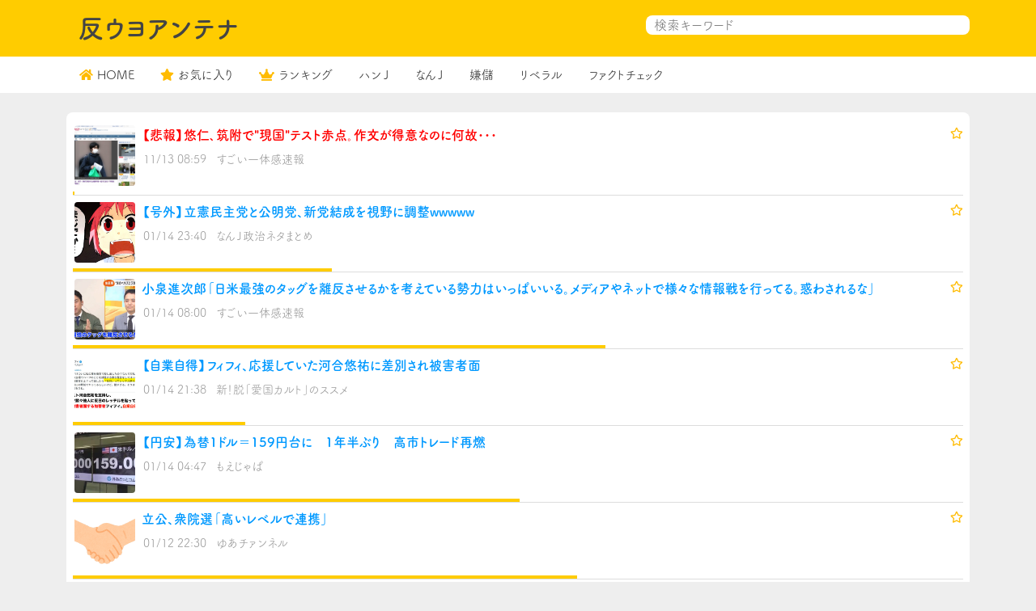

--- FILE ---
content_type: text/html; charset=UTF-8
request_url: https://anti-uyo.com/2022/11/13/%E3%80%90%E6%82%B2%E5%A0%B1%E3%80%91%E6%82%A0%E4%BB%81%EF%BD%A4%E7%AD%91%E9%99%84%E3%81%A7%E7%8F%BE%E5%9B%BD%E3%83%86%E3%82%B9%E3%83%88%E8%B5%A4%E7%82%B9%EF%BD%A1%E4%BD%9C%E6%96%87/
body_size: 10441
content:
<!DOCTYPE html>
<html lang="ja">
<head>
<meta charset="utf-8">
<meta name="viewport" content="width=device-width, initial-scale=1, shrink-to-fit=no">
<meta name="referrer" content="unsafe-url">
<script src="https://ajax.googleapis.com/ajax/libs/jquery/3.6.0/jquery.min.js"></script>
<script>
(function(d) {
var config = {
kitId: 'vbn2bpl',
scriptTimeout: 3000,
async: true
},
h=d.documentElement,t=setTimeout(function(){h.className=h.className.replace(/\bwf-loading\b/g,"")+" wf-inactive";},config.scriptTimeout),tk=d.createElement("script"),f=false,s=d.getElementsByTagName("script")[0],a;h.className+=" wf-loading";tk.src='https://use.typekit.net/'+config.kitId+'.js';tk.async=true;tk.onload=tk.onreadystatechange=function(){a=this.readyState;if(f||a&&a!="complete"&&a!="loaded")return;f=true;clearTimeout(t);try{Typekit.load(config)}catch(e){}};s.parentNode.insertBefore(tk,s)
})(document);
</script>
<link rel="stylesheet" href="https://use.fontawesome.com/releases/v5.7.2/css/all.css" crossorigin="anonymous">
<link href="https://cdn.jsdelivr.net/npm/bootstrap@5.1.0/dist/css/bootstrap.min.css" rel="stylesheet" crossorigin="anonymous">
<!-- <link rel="stylesheet" href="https://anti-uyo.com/wp-content/themes/wp_antenna_post/style.css?ver=20260114201541" type="text/css"> -->
<link rel="stylesheet" type="text/css" href="//anti-uyo.com/wp-content/cache/wpfc-minified/ld63eie1/8e4jn.css" media="all"/>
<link rel="alternate" type="application/rss+xml" title="反ウヨアンテナ Feed" href="https://anti-uyo.com/feed/">
<meta name="twitter:card" content="summary_large_image">
<meta name="twitter:site" content="@@antiuyo">
<meta name="twitter:title" content="【悲報】悠仁､筑附で&quot;現国&quot;テスト赤点｡作文が得意なのに何故･･･">
<meta name="twitter:description" content="「アンチネット右翼」に特化したアンテナサイト">
<meta name="twitter:image" content="https://blog-imgs-160.fc2.com/s/u/g/sugosoku/his20221113-01s.jpg">
<title>【悲報】悠仁､筑附で&quot;現国&quot;テスト赤点｡作文が得意なのに何故･･･ &#8211; 反ウヨアンテナ</title>
<meta name='robots' content='max-image-preview:large' />
<link rel='dns-prefetch' href='//www.googletagmanager.com' />
<link rel="alternate" type="application/rss+xml" title="反ウヨアンテナ &raquo; 【悲報】悠仁､筑附で&quot;現国&quot;テスト赤点｡作文が得意なのに何故･･･ のコメントのフィード" href="https://anti-uyo.com/2022/11/13/%e3%80%90%e6%82%b2%e5%a0%b1%e3%80%91%e6%82%a0%e4%bb%81%ef%bd%a4%e7%ad%91%e9%99%84%e3%81%a7%e7%8f%be%e5%9b%bd%e3%83%86%e3%82%b9%e3%83%88%e8%b5%a4%e7%82%b9%ef%bd%a1%e4%bd%9c%e6%96%87/feed/" />
<link rel="alternate" title="oEmbed (JSON)" type="application/json+oembed" href="https://anti-uyo.com/wp-json/oembed/1.0/embed?url=https%3A%2F%2Fanti-uyo.com%2F2022%2F11%2F13%2F%25e3%2580%2590%25e6%2582%25b2%25e5%25a0%25b1%25e3%2580%2591%25e6%2582%25a0%25e4%25bb%2581%25ef%25bd%25a4%25e7%25ad%2591%25e9%2599%2584%25e3%2581%25a7%25e7%258f%25be%25e5%259b%25bd%25e3%2583%2586%25e3%2582%25b9%25e3%2583%2588%25e8%25b5%25a4%25e7%2582%25b9%25ef%25bd%25a1%25e4%25bd%259c%25e6%2596%2587%2F" />
<link rel="alternate" title="oEmbed (XML)" type="text/xml+oembed" href="https://anti-uyo.com/wp-json/oembed/1.0/embed?url=https%3A%2F%2Fanti-uyo.com%2F2022%2F11%2F13%2F%25e3%2580%2590%25e6%2582%25b2%25e5%25a0%25b1%25e3%2580%2591%25e6%2582%25a0%25e4%25bb%2581%25ef%25bd%25a4%25e7%25ad%2591%25e9%2599%2584%25e3%2581%25a7%25e7%258f%25be%25e5%259b%25bd%25e3%2583%2586%25e3%2582%25b9%25e3%2583%2588%25e8%25b5%25a4%25e7%2582%25b9%25ef%25bd%25a1%25e4%25bd%259c%25e6%2596%2587%2F&#038;format=xml" />
<style id='wp-img-auto-sizes-contain-inline-css' type='text/css'>
img:is([sizes=auto i],[sizes^="auto," i]){contain-intrinsic-size:3000px 1500px}
/*# sourceURL=wp-img-auto-sizes-contain-inline-css */
</style>
<style id='wp-emoji-styles-inline-css' type='text/css'>
img.wp-smiley, img.emoji {
display: inline !important;
border: none !important;
box-shadow: none !important;
height: 1em !important;
width: 1em !important;
margin: 0 0.07em !important;
vertical-align: -0.1em !important;
background: none !important;
padding: 0 !important;
}
/*# sourceURL=wp-emoji-styles-inline-css */
</style>
<style id='wp-block-library-inline-css' type='text/css'>
:root{--wp-block-synced-color:#7a00df;--wp-block-synced-color--rgb:122,0,223;--wp-bound-block-color:var(--wp-block-synced-color);--wp-editor-canvas-background:#ddd;--wp-admin-theme-color:#007cba;--wp-admin-theme-color--rgb:0,124,186;--wp-admin-theme-color-darker-10:#006ba1;--wp-admin-theme-color-darker-10--rgb:0,107,160.5;--wp-admin-theme-color-darker-20:#005a87;--wp-admin-theme-color-darker-20--rgb:0,90,135;--wp-admin-border-width-focus:2px}@media (min-resolution:192dpi){:root{--wp-admin-border-width-focus:1.5px}}.wp-element-button{cursor:pointer}:root .has-very-light-gray-background-color{background-color:#eee}:root .has-very-dark-gray-background-color{background-color:#313131}:root .has-very-light-gray-color{color:#eee}:root .has-very-dark-gray-color{color:#313131}:root .has-vivid-green-cyan-to-vivid-cyan-blue-gradient-background{background:linear-gradient(135deg,#00d084,#0693e3)}:root .has-purple-crush-gradient-background{background:linear-gradient(135deg,#34e2e4,#4721fb 50%,#ab1dfe)}:root .has-hazy-dawn-gradient-background{background:linear-gradient(135deg,#faaca8,#dad0ec)}:root .has-subdued-olive-gradient-background{background:linear-gradient(135deg,#fafae1,#67a671)}:root .has-atomic-cream-gradient-background{background:linear-gradient(135deg,#fdd79a,#004a59)}:root .has-nightshade-gradient-background{background:linear-gradient(135deg,#330968,#31cdcf)}:root .has-midnight-gradient-background{background:linear-gradient(135deg,#020381,#2874fc)}:root{--wp--preset--font-size--normal:16px;--wp--preset--font-size--huge:42px}.has-regular-font-size{font-size:1em}.has-larger-font-size{font-size:2.625em}.has-normal-font-size{font-size:var(--wp--preset--font-size--normal)}.has-huge-font-size{font-size:var(--wp--preset--font-size--huge)}.has-text-align-center{text-align:center}.has-text-align-left{text-align:left}.has-text-align-right{text-align:right}.has-fit-text{white-space:nowrap!important}#end-resizable-editor-section{display:none}.aligncenter{clear:both}.items-justified-left{justify-content:flex-start}.items-justified-center{justify-content:center}.items-justified-right{justify-content:flex-end}.items-justified-space-between{justify-content:space-between}.screen-reader-text{border:0;clip-path:inset(50%);height:1px;margin:-1px;overflow:hidden;padding:0;position:absolute;width:1px;word-wrap:normal!important}.screen-reader-text:focus{background-color:#ddd;clip-path:none;color:#444;display:block;font-size:1em;height:auto;left:5px;line-height:normal;padding:15px 23px 14px;text-decoration:none;top:5px;width:auto;z-index:100000}html :where(.has-border-color){border-style:solid}html :where([style*=border-top-color]){border-top-style:solid}html :where([style*=border-right-color]){border-right-style:solid}html :where([style*=border-bottom-color]){border-bottom-style:solid}html :where([style*=border-left-color]){border-left-style:solid}html :where([style*=border-width]){border-style:solid}html :where([style*=border-top-width]){border-top-style:solid}html :where([style*=border-right-width]){border-right-style:solid}html :where([style*=border-bottom-width]){border-bottom-style:solid}html :where([style*=border-left-width]){border-left-style:solid}html :where(img[class*=wp-image-]){height:auto;max-width:100%}:where(figure){margin:0 0 1em}html :where(.is-position-sticky){--wp-admin--admin-bar--position-offset:var(--wp-admin--admin-bar--height,0px)}@media screen and (max-width:600px){html :where(.is-position-sticky){--wp-admin--admin-bar--position-offset:0px}}
/*# sourceURL=wp-block-library-inline-css */
</style><style id='global-styles-inline-css' type='text/css'>
:root{--wp--preset--aspect-ratio--square: 1;--wp--preset--aspect-ratio--4-3: 4/3;--wp--preset--aspect-ratio--3-4: 3/4;--wp--preset--aspect-ratio--3-2: 3/2;--wp--preset--aspect-ratio--2-3: 2/3;--wp--preset--aspect-ratio--16-9: 16/9;--wp--preset--aspect-ratio--9-16: 9/16;--wp--preset--color--black: #000000;--wp--preset--color--cyan-bluish-gray: #abb8c3;--wp--preset--color--white: #ffffff;--wp--preset--color--pale-pink: #f78da7;--wp--preset--color--vivid-red: #cf2e2e;--wp--preset--color--luminous-vivid-orange: #ff6900;--wp--preset--color--luminous-vivid-amber: #fcb900;--wp--preset--color--light-green-cyan: #7bdcb5;--wp--preset--color--vivid-green-cyan: #00d084;--wp--preset--color--pale-cyan-blue: #8ed1fc;--wp--preset--color--vivid-cyan-blue: #0693e3;--wp--preset--color--vivid-purple: #9b51e0;--wp--preset--gradient--vivid-cyan-blue-to-vivid-purple: linear-gradient(135deg,rgb(6,147,227) 0%,rgb(155,81,224) 100%);--wp--preset--gradient--light-green-cyan-to-vivid-green-cyan: linear-gradient(135deg,rgb(122,220,180) 0%,rgb(0,208,130) 100%);--wp--preset--gradient--luminous-vivid-amber-to-luminous-vivid-orange: linear-gradient(135deg,rgb(252,185,0) 0%,rgb(255,105,0) 100%);--wp--preset--gradient--luminous-vivid-orange-to-vivid-red: linear-gradient(135deg,rgb(255,105,0) 0%,rgb(207,46,46) 100%);--wp--preset--gradient--very-light-gray-to-cyan-bluish-gray: linear-gradient(135deg,rgb(238,238,238) 0%,rgb(169,184,195) 100%);--wp--preset--gradient--cool-to-warm-spectrum: linear-gradient(135deg,rgb(74,234,220) 0%,rgb(151,120,209) 20%,rgb(207,42,186) 40%,rgb(238,44,130) 60%,rgb(251,105,98) 80%,rgb(254,248,76) 100%);--wp--preset--gradient--blush-light-purple: linear-gradient(135deg,rgb(255,206,236) 0%,rgb(152,150,240) 100%);--wp--preset--gradient--blush-bordeaux: linear-gradient(135deg,rgb(254,205,165) 0%,rgb(254,45,45) 50%,rgb(107,0,62) 100%);--wp--preset--gradient--luminous-dusk: linear-gradient(135deg,rgb(255,203,112) 0%,rgb(199,81,192) 50%,rgb(65,88,208) 100%);--wp--preset--gradient--pale-ocean: linear-gradient(135deg,rgb(255,245,203) 0%,rgb(182,227,212) 50%,rgb(51,167,181) 100%);--wp--preset--gradient--electric-grass: linear-gradient(135deg,rgb(202,248,128) 0%,rgb(113,206,126) 100%);--wp--preset--gradient--midnight: linear-gradient(135deg,rgb(2,3,129) 0%,rgb(40,116,252) 100%);--wp--preset--font-size--small: 13px;--wp--preset--font-size--medium: 20px;--wp--preset--font-size--large: 36px;--wp--preset--font-size--x-large: 42px;--wp--preset--spacing--20: 0.44rem;--wp--preset--spacing--30: 0.67rem;--wp--preset--spacing--40: 1rem;--wp--preset--spacing--50: 1.5rem;--wp--preset--spacing--60: 2.25rem;--wp--preset--spacing--70: 3.38rem;--wp--preset--spacing--80: 5.06rem;--wp--preset--shadow--natural: 6px 6px 9px rgba(0, 0, 0, 0.2);--wp--preset--shadow--deep: 12px 12px 50px rgba(0, 0, 0, 0.4);--wp--preset--shadow--sharp: 6px 6px 0px rgba(0, 0, 0, 0.2);--wp--preset--shadow--outlined: 6px 6px 0px -3px rgb(255, 255, 255), 6px 6px rgb(0, 0, 0);--wp--preset--shadow--crisp: 6px 6px 0px rgb(0, 0, 0);}:where(.is-layout-flex){gap: 0.5em;}:where(.is-layout-grid){gap: 0.5em;}body .is-layout-flex{display: flex;}.is-layout-flex{flex-wrap: wrap;align-items: center;}.is-layout-flex > :is(*, div){margin: 0;}body .is-layout-grid{display: grid;}.is-layout-grid > :is(*, div){margin: 0;}:where(.wp-block-columns.is-layout-flex){gap: 2em;}:where(.wp-block-columns.is-layout-grid){gap: 2em;}:where(.wp-block-post-template.is-layout-flex){gap: 1.25em;}:where(.wp-block-post-template.is-layout-grid){gap: 1.25em;}.has-black-color{color: var(--wp--preset--color--black) !important;}.has-cyan-bluish-gray-color{color: var(--wp--preset--color--cyan-bluish-gray) !important;}.has-white-color{color: var(--wp--preset--color--white) !important;}.has-pale-pink-color{color: var(--wp--preset--color--pale-pink) !important;}.has-vivid-red-color{color: var(--wp--preset--color--vivid-red) !important;}.has-luminous-vivid-orange-color{color: var(--wp--preset--color--luminous-vivid-orange) !important;}.has-luminous-vivid-amber-color{color: var(--wp--preset--color--luminous-vivid-amber) !important;}.has-light-green-cyan-color{color: var(--wp--preset--color--light-green-cyan) !important;}.has-vivid-green-cyan-color{color: var(--wp--preset--color--vivid-green-cyan) !important;}.has-pale-cyan-blue-color{color: var(--wp--preset--color--pale-cyan-blue) !important;}.has-vivid-cyan-blue-color{color: var(--wp--preset--color--vivid-cyan-blue) !important;}.has-vivid-purple-color{color: var(--wp--preset--color--vivid-purple) !important;}.has-black-background-color{background-color: var(--wp--preset--color--black) !important;}.has-cyan-bluish-gray-background-color{background-color: var(--wp--preset--color--cyan-bluish-gray) !important;}.has-white-background-color{background-color: var(--wp--preset--color--white) !important;}.has-pale-pink-background-color{background-color: var(--wp--preset--color--pale-pink) !important;}.has-vivid-red-background-color{background-color: var(--wp--preset--color--vivid-red) !important;}.has-luminous-vivid-orange-background-color{background-color: var(--wp--preset--color--luminous-vivid-orange) !important;}.has-luminous-vivid-amber-background-color{background-color: var(--wp--preset--color--luminous-vivid-amber) !important;}.has-light-green-cyan-background-color{background-color: var(--wp--preset--color--light-green-cyan) !important;}.has-vivid-green-cyan-background-color{background-color: var(--wp--preset--color--vivid-green-cyan) !important;}.has-pale-cyan-blue-background-color{background-color: var(--wp--preset--color--pale-cyan-blue) !important;}.has-vivid-cyan-blue-background-color{background-color: var(--wp--preset--color--vivid-cyan-blue) !important;}.has-vivid-purple-background-color{background-color: var(--wp--preset--color--vivid-purple) !important;}.has-black-border-color{border-color: var(--wp--preset--color--black) !important;}.has-cyan-bluish-gray-border-color{border-color: var(--wp--preset--color--cyan-bluish-gray) !important;}.has-white-border-color{border-color: var(--wp--preset--color--white) !important;}.has-pale-pink-border-color{border-color: var(--wp--preset--color--pale-pink) !important;}.has-vivid-red-border-color{border-color: var(--wp--preset--color--vivid-red) !important;}.has-luminous-vivid-orange-border-color{border-color: var(--wp--preset--color--luminous-vivid-orange) !important;}.has-luminous-vivid-amber-border-color{border-color: var(--wp--preset--color--luminous-vivid-amber) !important;}.has-light-green-cyan-border-color{border-color: var(--wp--preset--color--light-green-cyan) !important;}.has-vivid-green-cyan-border-color{border-color: var(--wp--preset--color--vivid-green-cyan) !important;}.has-pale-cyan-blue-border-color{border-color: var(--wp--preset--color--pale-cyan-blue) !important;}.has-vivid-cyan-blue-border-color{border-color: var(--wp--preset--color--vivid-cyan-blue) !important;}.has-vivid-purple-border-color{border-color: var(--wp--preset--color--vivid-purple) !important;}.has-vivid-cyan-blue-to-vivid-purple-gradient-background{background: var(--wp--preset--gradient--vivid-cyan-blue-to-vivid-purple) !important;}.has-light-green-cyan-to-vivid-green-cyan-gradient-background{background: var(--wp--preset--gradient--light-green-cyan-to-vivid-green-cyan) !important;}.has-luminous-vivid-amber-to-luminous-vivid-orange-gradient-background{background: var(--wp--preset--gradient--luminous-vivid-amber-to-luminous-vivid-orange) !important;}.has-luminous-vivid-orange-to-vivid-red-gradient-background{background: var(--wp--preset--gradient--luminous-vivid-orange-to-vivid-red) !important;}.has-very-light-gray-to-cyan-bluish-gray-gradient-background{background: var(--wp--preset--gradient--very-light-gray-to-cyan-bluish-gray) !important;}.has-cool-to-warm-spectrum-gradient-background{background: var(--wp--preset--gradient--cool-to-warm-spectrum) !important;}.has-blush-light-purple-gradient-background{background: var(--wp--preset--gradient--blush-light-purple) !important;}.has-blush-bordeaux-gradient-background{background: var(--wp--preset--gradient--blush-bordeaux) !important;}.has-luminous-dusk-gradient-background{background: var(--wp--preset--gradient--luminous-dusk) !important;}.has-pale-ocean-gradient-background{background: var(--wp--preset--gradient--pale-ocean) !important;}.has-electric-grass-gradient-background{background: var(--wp--preset--gradient--electric-grass) !important;}.has-midnight-gradient-background{background: var(--wp--preset--gradient--midnight) !important;}.has-small-font-size{font-size: var(--wp--preset--font-size--small) !important;}.has-medium-font-size{font-size: var(--wp--preset--font-size--medium) !important;}.has-large-font-size{font-size: var(--wp--preset--font-size--large) !important;}.has-x-large-font-size{font-size: var(--wp--preset--font-size--x-large) !important;}
/*# sourceURL=global-styles-inline-css */
</style>
<style id='classic-theme-styles-inline-css' type='text/css'>
/*! This file is auto-generated */
.wp-block-button__link{color:#fff;background-color:#32373c;border-radius:9999px;box-shadow:none;text-decoration:none;padding:calc(.667em + 2px) calc(1.333em + 2px);font-size:1.125em}.wp-block-file__button{background:#32373c;color:#fff;text-decoration:none}
/*# sourceURL=/wp-includes/css/classic-themes.min.css */
</style>
<!-- <link rel='stylesheet' id='chld_thm_cfg_child-css' href='https://anti-uyo.com/wp-content/themes/wp_antenna_post-child/style.css?ver=6.9' type='text/css' media='all' /> -->
<link rel="stylesheet" type="text/css" href="//anti-uyo.com/wp-content/cache/wpfc-minified/qhygevu0/8e4jn.css" media="all"/>
<!-- Site Kit によって追加された Google タグ（gtag.js）スニペット -->
<!-- Google アナリティクス スニペット (Site Kit が追加) -->
<script type="text/javascript" src="https://www.googletagmanager.com/gtag/js?id=GT-NC8BL3B" id="google_gtagjs-js" async></script>
<script type="text/javascript" id="google_gtagjs-js-after">
/* <![CDATA[ */
window.dataLayer = window.dataLayer || [];function gtag(){dataLayer.push(arguments);}
gtag("set","linker",{"domains":["anti-uyo.com"]});
gtag("js", new Date());
gtag("set", "developer_id.dZTNiMT", true);
gtag("config", "GT-NC8BL3B");
//# sourceURL=google_gtagjs-js-after
/* ]]> */
</script>
<link rel="https://api.w.org/" href="https://anti-uyo.com/wp-json/" /><link rel="alternate" title="JSON" type="application/json" href="https://anti-uyo.com/wp-json/wp/v2/posts/1008" /><link rel="EditURI" type="application/rsd+xml" title="RSD" href="https://anti-uyo.com/xmlrpc.php?rsd" />
<meta name="generator" content="WordPress 6.9" />
<link rel="canonical" href="https://anti-uyo.com/2022/11/13/%e3%80%90%e6%82%b2%e5%a0%b1%e3%80%91%e6%82%a0%e4%bb%81%ef%bd%a4%e7%ad%91%e9%99%84%e3%81%a7%e7%8f%be%e5%9b%bd%e3%83%86%e3%82%b9%e3%83%88%e8%b5%a4%e7%82%b9%ef%bd%a1%e4%bd%9c%e6%96%87/" />
<link rel='shortlink' href='https://anti-uyo.com/?p=1008' />
<meta name="generator" content="Site Kit by Google 1.170.0" /><link rel="icon" href="https://anti-uyo.com/wp-content/uploads/2024/01/cropped-87825936fb24f5629fb8419cb5eb9f78-32x32.png" sizes="32x32" />
<link rel="icon" href="https://anti-uyo.com/wp-content/uploads/2024/01/cropped-87825936fb24f5629fb8419cb5eb9f78-192x192.png" sizes="192x192" />
<link rel="apple-touch-icon" href="https://anti-uyo.com/wp-content/uploads/2024/01/cropped-87825936fb24f5629fb8419cb5eb9f78-180x180.png" />
<meta name="msapplication-TileImage" content="https://anti-uyo.com/wp-content/uploads/2024/01/cropped-87825936fb24f5629fb8419cb5eb9f78-270x270.png" />
<style>
body{
background-color: #eeeeee;
color:#333333;
}
body a{
color:#0099ff;
}
.border-bottom{
background-color: #ffcc00;
}
.h1_title{
color: #444444;
}
.footer{
background-color: #ffffff;
color:#333333;
}
</style>
</head>
<body>
<header class="py-3 border-bottom">
<div class="container-lg d-flex flex-wrap justify-content-center">
<a href="https://anti-uyo.com/" class="d-flex align-items-center mb-lg-0 me-lg-auto text-dark text-decoration-none">
<h1 class="fs-4 h1_title">反ウヨアンテナ</h1>
</a>
<div class="search_form sp_hidden">
<form action="" method="get">
<input name="s" type="text" placeholder="検索キーワード">
<div class="search_button"><button type="submit"><i class="fas fa-search"></i></button></div>
</form>
</div>
</div>
</header>
<nav class="mb-4 sticky-top h_menu">
<div class="container-lg nav-scroller">
<ul class="nav me-auto header_menu_left">
<li class="nav-item"><a class="nav-link link-dark px-3" href="https://anti-uyo.com/"><i class="fas fa-home"></i>HOME</a></li>
<li class="nav-item"><a class="nav-link link-dark px-3" href="https://anti-uyo.com/?mylist"><i class="fas fa-star"></i>お気に入り</a></li>
<li class="nav-item"><a class="nav-link link-dark px-3" href="https://anti-uyo.com/?ranking"><i class="fas fa-crown"></i>ランキング</a></li>
<li class="nav-item"><a class="nav-link link-dark px-3" href="https://anti-uyo.com/category/han-j/">ハンＪ</a></li><li class="nav-item"><a class="nav-link link-dark px-3" href="https://anti-uyo.com/category/nan-j/">なんＪ</a></li><li class="nav-item"><a class="nav-link link-dark px-3" href="https://anti-uyo.com/category/kenmo/">嫌儲</a></li><li class="nav-item"><a class="nav-link link-dark px-3" href="https://anti-uyo.com/category/liberal/">リベラル</a></li><li class="nav-item"><a class="nav-link link-dark px-3" href="https://anti-uyo.com/category/fact_check/">ファクトチェック</a></li>		</ul>
</div>
</nav>
<div class="container-lg main-col">
<div class="row">
<div class="col-12">
<div class="card">
<div id="post_list_contents" class="list_content_area">    <div class="text-muted list_item_content single_post_item">
<div class="d-flex">
<img class="bd-placeholder-img flex-shrink-0 me-2 rounded" style="width:75px;height:75px;object-fit: cover;" src="https://blog-imgs-160.fc2.com/s/u/g/sugosoku/his20221113-01s.jpg">
<div class="mb-0 small w-100">
<div class="d-flex justify-content-between">
<strong class="text-gray-dark"><a href="http://sugosoku.blog102.fc2.com/blog-entry-4514.html" target="_blank" class="item_link" data-id="1008"><span style="color:#f00;font-weight: bold;">【悲報】悠仁､筑附で&quot;現国&quot;テスト赤点｡作文が得意なのに何故･･･</span></a></strong>
<div><i class="far fa-star dist mark-1008" data-id="1008"></i></div>            </div>
<span class="d-block">
<span style="padding:0 8px 0 2px;color:#999;">
11/13 08:59</span>
<a class="post_item_blogname" href="https://anti-uyo.com/?blog=17">すごい一体感速報</a>
</span>
</div>
</div>
<div class="post_click_bar" style="width:0.22222222222222%;"></div>
</div>
<div class="text-muted list_item_content">
<div class="d-flex">
<img class="bd-placeholder-img flex-shrink-0 me-2 rounded" style="width:75px;height:75px;object-fit: cover;" src="https://livedoor.blogimg.jp/maaikkana/imgs/6/3/63f7e8e2.png">
<div class="mb-0 small w-100">
<div class="d-flex justify-content-between">
<strong class="text-gray-dark"><a href="https://j-seiji.blog.jp/archives/29276002.html" target="_blank" class="item_link" data-id="10052"><span >【号外】立憲民主党と公明党、新党結成を視野に調整wwwww</span></a></strong>
<div><i class="far fa-star dist mark-10052" data-id="10052"></i></div>            </div>
<span class="d-block">
<span style="padding:0 8px 0 2px;color:#999;">
01/14 23:40</span>
<a class="post_item_blogname" href="https://anti-uyo.com/?blog=3">なんＪ政治ネタまとめ</a>
</span>
</div>
</div>
<div class="post_click_bar" style="width:29.111111111111%;"></div>
</div>
<div class="text-muted list_item_content">
<div class="d-flex">
<img class="bd-placeholder-img flex-shrink-0 me-2 rounded" style="width:75px;height:75px;object-fit: cover;" src="https://blog-imgs-170.fc2.com/s/u/g/sugosoku/kobe20260114-01s.jpg">
<div class="mb-0 small w-100">
<div class="d-flex justify-content-between">
<strong class="text-gray-dark"><a href="https://sugosoku.blog.fc2.com/blog-entry-5729.html" target="_blank" class="item_link" data-id="10046"><span >小泉進次郎「日米最強のタッグを離反させるかを考えている勢力はいっぱいいる。メディアやネットで様々な情報戦を行ってる。惑わされるな」</span></a></strong>
<div><i class="far fa-star dist mark-10046" data-id="10046"></i></div>            </div>
<span class="d-block">
<span style="padding:0 8px 0 2px;color:#999;">
01/14 08:00</span>
<a class="post_item_blogname" href="https://anti-uyo.com/?blog=17">すごい一体感速報</a>
</span>
</div>
</div>
<div class="post_click_bar" style="width:59.777777777778%;"></div>
</div>
<div class="text-muted list_item_content">
<div class="d-flex">
<img class="bd-placeholder-img flex-shrink-0 me-2 rounded" style="width:75px;height:75px;object-fit: cover;" src="https://livedoor.blogimg.jp/neotridagger-4gc6as0t/imgs/8/7/8763973f-s.jpg">
<div class="mb-0 small w-100">
<div class="d-flex justify-content-between">
<strong class="text-gray-dark"><a href="https://stopaikokucult.blog.jp/archives/11380159.html" target="_blank" class="item_link" data-id="10051"><span >【自業自得】フィフィ、応援していた河合悠祐に差別され被害者面</span></a></strong>
<div><i class="far fa-star dist mark-10051" data-id="10051"></i></div>            </div>
<span class="d-block">
<span style="padding:0 8px 0 2px;color:#999;">
01/14 21:38</span>
<a class="post_item_blogname" href="https://anti-uyo.com/?blog=19">新！脱「愛国カルト」のススメ</a>
</span>
</div>
</div>
<div class="post_click_bar" style="width:19.333333333333%;"></div>
</div>
<div class="text-muted list_item_content">
<div class="d-flex">
<img class="bd-placeholder-img flex-shrink-0 me-2 rounded" style="width:75px;height:75px;object-fit: cover;" src="https://livedoor.blogimg.jp/iwasitaberu-grypxpz0/imgs/b/4/b4896dfc.jpg">
<div class="mb-0 small w-100">
<div class="d-flex justify-content-between">
<strong class="text-gray-dark"><a href="https://moerunihon.blog.jp/archives/41418641.html" target="_blank" class="item_link" data-id="10044"><span >【円安】為替1ドル＝159円台に　1年半ぶり　高市トレード再燃</span></a></strong>
<div><i class="far fa-star dist mark-10044" data-id="10044"></i></div>            </div>
<span class="d-block">
<span style="padding:0 8px 0 2px;color:#999;">
01/14 04:47</span>
<a class="post_item_blogname" href="https://anti-uyo.com/?blog=24">もえじゃぱ</a>
</span>
</div>
</div>
<div class="post_click_bar" style="width:50.222222222222%;"></div>
</div>
<div class="text-muted list_item_content">
<div class="d-flex">
<img class="bd-placeholder-img flex-shrink-0 me-2 rounded" style="width:75px;height:75px;object-fit: cover;" src="https://livedoor.blogimg.jp/yourchannel/imgs/0/0/00ebc976.png">
<div class="mb-0 small w-100">
<div class="d-flex justify-content-between">
<strong class="text-gray-dark"><a href="https://yourchannel.blog.jp/archives/30293000.html" target="_blank" class="item_link" data-id="10035"><span >立公、衆院選「高いレベルで連携」</span></a></strong>
<div><i class="far fa-star dist mark-10035" data-id="10035"></i></div>            </div>
<span class="d-block">
<span style="padding:0 8px 0 2px;color:#999;">
01/12 22:30</span>
<a class="post_item_blogname" href="https://anti-uyo.com/?blog=18">ゆあチァンネル</a>
</span>
</div>
</div>
<div class="post_click_bar" style="width:56.666666666667%;"></div>
</div>
<div class="text-muted list_item_content">
<div class="d-flex">
<img class="bd-placeholder-img flex-shrink-0 me-2 rounded" style="width:75px;height:75px;object-fit: cover;" src="https://livedoor.blogimg.jp/wsogmm/imgs/3/0/30f1dbcd-s.jpg">
<div class="mb-0 small w-100">
<div class="d-flex justify-content-between">
<strong class="text-gray-dark"><a href="https://wsogmm.livedoor.blog/archives/29178801.html" target="_blank" class="item_link" data-id="10031"><span >歴史クラスタさん「日本はだいたい酒の席に誘って酔わせたところを騙し討ち。古事記にもそう書いてある」</span></a></strong>
<div><i class="far fa-star dist mark-10031" data-id="10031"></i></div>            </div>
<span class="d-block">
<span style="padding:0 8px 0 2px;color:#999;">
01/12 01:38</span>
<a class="post_item_blogname" href="https://anti-uyo.com/?blog=23">ありとあらゆる全般的ぐちゃぐちゃ</a>
</span>
</div>
</div>
<div class="post_click_bar" style="width:63.111111111111%;"></div>
</div>
<div class="text-muted list_item_content">
<div class="d-flex">
<img class="bd-placeholder-img flex-shrink-0 me-2 rounded" style="width:75px;height:75px;object-fit: cover;" src="https://livedoor.blogimg.jp/nanyade/imgs/9/5/9505ad5b.png">
<div class="mb-0 small w-100">
<div class="d-flex justify-content-between">
<strong class="text-gray-dark"><a href="https://nanyade.livedoor.blog/archives/46552758.html" target="_blank" class="item_link" data-id="10045"><span >国光文乃外務副大臣、立憲民主党をデマで批判しTwitter(X)アカウント削除→その後しれっと復活</span></a></strong>
<div><i class="far fa-star dist mark-10045" data-id="10045"></i></div>            </div>
<span class="d-block">
<span style="padding:0 8px 0 2px;color:#999;">
01/14 07:10</span>
<a class="post_item_blogname" href="https://anti-uyo.com/?blog=14">ハンＪ速報</a>
</span>
</div>
</div>
<div class="post_click_bar" style="width:38.666666666667%;"></div>
</div>
<div class="text-muted list_item_content">
<div class="d-flex">
<img class="bd-placeholder-img flex-shrink-0 me-2 rounded" style="width:75px;height:75px;object-fit: cover;" src="https://cdn-ak.f.st-hatena.com/images/fotolife/n/nou_yunyun/20260114/20260114124736.png">
<div class="mb-0 small w-100">
<div class="d-flex justify-content-between">
<strong class="text-gray-dark"><a href="https://nou-yunyun.hatenablog.com/entry/2026/01/14/140000" target="_blank" class="item_link" data-id="10049"><span >「福岡市で生活保護を断られて餓死」という偽情報はAI動画が元かな</span></a></strong>
<div><i class="far fa-star dist mark-10049" data-id="10049"></i></div>            </div>
<span class="d-block">
<span style="padding:0 8px 0 2px;color:#999;">
01/14 14:00</span>
<a class="post_item_blogname" href="https://anti-uyo.com/?blog=21">電脳塵芥</a>
</span>
</div>
</div>
<div class="post_click_bar" style="width:18.444444444444%;"></div>
</div>
</div>			</div>
</div>
</div>
</div>
<script>
$(function() {
var txt = $('.single_post_item');
$(".list_content_area .list_item_content").eq(0).after(txt);
txt.show();
});
</script>
<!--フッター-->
<script>
$('.custom_wiget_item').each(function(){
var num = $(this).data('num') - 1;
if(Number(num) >= 0){
$(".list_content_area .list_item_content").eq(num).after(this);
}else{
$('.list_content_area').prepend(this);
}
$(this).show();
});
</script>
<p id="page-top"><i class="fas fa-arrow-circle-up"></i></p>
<script>
$(function() {
var topBtn = $('#page-top');
$(window).scroll(function () {
if ($(this).scrollTop() > 500) {
topBtn.fadeIn();
} else {
topBtn.fadeOut();
}
});
topBtn.click(function () {
$('body,html').animate({
scrollTop: 0
}, 500);
return false;
});
});
</script>
<div class="footer">
<div class="container-lg d-flex flex-wrap" style="justify-content: center;flex-wrap: wrap;">
<ul class="nav">
<li class="nav-item"><a class="nav-link link-dark px-2" href="https://anti-uyo.com?info">サイトについて</a></li>
<li class="nav-item"><a class="nav-link link-dark px-2" href="https://anti-uyo.com?sitelist">登録ブログ一覧</a></li>
<!--
<li class="nav-item"><a class="nav-link link-dark px-2" href="https://anti-uyo.com?addlink">固定リンクツール</a></li>
<li class="nav-item"><a class="nav-link link-dark px-2" href="https://anti-uyo.com?request">登録申請</a></li>
-->
<li class="nav-item"><a class="nav-link link-dark px-2" href="https://anti-uyo.com?contact">お問い合わせ</a></li>
</ul>
</div>
<div class="copy-right">
Copyright &copy; <a href="https://anti-uyo.com" target="_blank">反ウヨアンテナ</a> All Rights Reserved.</div>
</div>
</div>
<div class="sp_menu" data-bs-toggle="offcanvas" data-bs-target="#offcanvasBottom" aria-controls="offcanvasBottom">
<div><i class="fas fa-bars"></i></div>
<div style="font-size:10px;">MENU</div>
</div>
<div class="offcanvas offcanvas-bottom" tabindex="-1" id="offcanvasBottom" aria-labelledby="offcanvasBottomLabel">
<div class="offcanvas-header">
<h5 class="offcanvas-title" id="offcanvasBottomLabel">MENU</h5>
<button type="button" class="btn-close text-reset" data-bs-dismiss="offcanvas" aria-label="閉じる"></button>
</div>
<div class="offcanvas-body">
<div>
<form class="col-12 col-lg-auto mb-3 mb-lg-0" action="" method="get">
<input type="search" class="form-control" name="s" placeholder="検索...">
</form>
</div>
<ul class="nav">
<li class="nav-item"><a href="https://anti-uyo.com/?mylist" class="nav-link px-2">マイリスト</a></li>
<li class="nav-item"><a href="https://anti-uyo.com/?ranking" class="nav-link px-2">ランキング</a></li>
</ul>
</div>
</div>
<script src="https://cdn.jsdelivr.net/npm/bootstrap@5.1.0/dist/js/bootstrap.bundle.min.js" crossorigin="anonymous"></script>
<!--footer-->
<script>
jQuery.prototype.mousedragscrollable = function () {
let target;
$(this).each(function (i, e) {
$(e).mousedown(function (event) {
event.preventDefault();
target = $(e);
$(e).data({
down: true,
move: false,
x: event.clientX,
y: event.clientY,
scrollleft: $(e).scrollLeft(),
scrolltop: $(e).scrollTop(),
});
return false;
});
$(e).click(function (event) {
if ($(e).data("move")) {
return false;
}
});
});
$(document)
.mousemove(function (event) {
if ($(target).data("down")) {
event.preventDefault();
let move_x = $(target).data("x") - event.clientX;
let move_y = $(target).data("y") - event.clientY;
if (move_x !== 0 || move_y !== 0) {
$(target).data("move", true);
} else {
return;
}
$(target).scrollLeft($(target).data("scrollleft") + move_x);
$(target).scrollTop($(target).data("scrolltop") + move_y);
return false;
}
})
.mouseup(function (event) {
$(target).data("down", false);
return false;
});
};
$(".header_menu_left").mousedragscrollable();
</script>
<script type="speculationrules">
{"prefetch":[{"source":"document","where":{"and":[{"href_matches":"/*"},{"not":{"href_matches":["/wp-*.php","/wp-admin/*","/wp-content/uploads/*","/wp-content/*","/wp-content/plugins/*","/wp-content/themes/wp_antenna_post-child/*","/wp-content/themes/wp_antenna_post/*","/*\\?(.+)"]}},{"not":{"selector_matches":"a[rel~=\"nofollow\"]"}},{"not":{"selector_matches":".no-prefetch, .no-prefetch a"}}]},"eagerness":"conservative"}]}
</script>
<script>
$(".item_link").on('click', function(){
var id = $(this).data("id");
var url = $(this).attr("href");
$.ajax({
url : "https://anti-uyo.com/wp-content/themes/wp_antenna_post/instance/ajax_pursue.php",
type : "POST",
data : {outlink:id,data_2:url},
error : function(XMLHttpRequest, textStatus, errorThrown) {
},
success : function(data) {
}
});
});
$(".dist").on('click', function(){
var id = $(this).data("id");
$.ajax({
url : "https://anti-uyo.com/wp-content/themes/wp_antenna_post/instance/ajax_pursue.php",
type : "POST",
data : {post_id:id},
error : function(XMLHttpRequest, textStatus, errorThrown) {
},
success : function(data) {
if(data == '0'){
$('.mark-'+id).removeClass("far");
$('.mark-'+id).addClass("fas");
}else{
$('.mark-'+id).removeClass("fas");
$('.mark-'+id).addClass("far");
}
}
});
});
</script>
<script id="wp-emoji-settings" type="application/json">
{"baseUrl":"https://s.w.org/images/core/emoji/17.0.2/72x72/","ext":".png","svgUrl":"https://s.w.org/images/core/emoji/17.0.2/svg/","svgExt":".svg","source":{"concatemoji":"https://anti-uyo.com/wp-includes/js/wp-emoji-release.min.js?ver=6.9"}}
</script>
<script type="module">
/* <![CDATA[ */
/*! This file is auto-generated */
const a=JSON.parse(document.getElementById("wp-emoji-settings").textContent),o=(window._wpemojiSettings=a,"wpEmojiSettingsSupports"),s=["flag","emoji"];function i(e){try{var t={supportTests:e,timestamp:(new Date).valueOf()};sessionStorage.setItem(o,JSON.stringify(t))}catch(e){}}function c(e,t,n){e.clearRect(0,0,e.canvas.width,e.canvas.height),e.fillText(t,0,0);t=new Uint32Array(e.getImageData(0,0,e.canvas.width,e.canvas.height).data);e.clearRect(0,0,e.canvas.width,e.canvas.height),e.fillText(n,0,0);const a=new Uint32Array(e.getImageData(0,0,e.canvas.width,e.canvas.height).data);return t.every((e,t)=>e===a[t])}function p(e,t){e.clearRect(0,0,e.canvas.width,e.canvas.height),e.fillText(t,0,0);var n=e.getImageData(16,16,1,1);for(let e=0;e<n.data.length;e++)if(0!==n.data[e])return!1;return!0}function u(e,t,n,a){switch(t){case"flag":return n(e,"\ud83c\udff3\ufe0f\u200d\u26a7\ufe0f","\ud83c\udff3\ufe0f\u200b\u26a7\ufe0f")?!1:!n(e,"\ud83c\udde8\ud83c\uddf6","\ud83c\udde8\u200b\ud83c\uddf6")&&!n(e,"\ud83c\udff4\udb40\udc67\udb40\udc62\udb40\udc65\udb40\udc6e\udb40\udc67\udb40\udc7f","\ud83c\udff4\u200b\udb40\udc67\u200b\udb40\udc62\u200b\udb40\udc65\u200b\udb40\udc6e\u200b\udb40\udc67\u200b\udb40\udc7f");case"emoji":return!a(e,"\ud83e\u1fac8")}return!1}function f(e,t,n,a){let r;const o=(r="undefined"!=typeof WorkerGlobalScope&&self instanceof WorkerGlobalScope?new OffscreenCanvas(300,150):document.createElement("canvas")).getContext("2d",{willReadFrequently:!0}),s=(o.textBaseline="top",o.font="600 32px Arial",{});return e.forEach(e=>{s[e]=t(o,e,n,a)}),s}function r(e){var t=document.createElement("script");t.src=e,t.defer=!0,document.head.appendChild(t)}a.supports={everything:!0,everythingExceptFlag:!0},new Promise(t=>{let n=function(){try{var e=JSON.parse(sessionStorage.getItem(o));if("object"==typeof e&&"number"==typeof e.timestamp&&(new Date).valueOf()<e.timestamp+604800&&"object"==typeof e.supportTests)return e.supportTests}catch(e){}return null}();if(!n){if("undefined"!=typeof Worker&&"undefined"!=typeof OffscreenCanvas&&"undefined"!=typeof URL&&URL.createObjectURL&&"undefined"!=typeof Blob)try{var e="postMessage("+f.toString()+"("+[JSON.stringify(s),u.toString(),c.toString(),p.toString()].join(",")+"));",a=new Blob([e],{type:"text/javascript"});const r=new Worker(URL.createObjectURL(a),{name:"wpTestEmojiSupports"});return void(r.onmessage=e=>{i(n=e.data),r.terminate(),t(n)})}catch(e){}i(n=f(s,u,c,p))}t(n)}).then(e=>{for(const n in e)a.supports[n]=e[n],a.supports.everything=a.supports.everything&&a.supports[n],"flag"!==n&&(a.supports.everythingExceptFlag=a.supports.everythingExceptFlag&&a.supports[n]);var t;a.supports.everythingExceptFlag=a.supports.everythingExceptFlag&&!a.supports.flag,a.supports.everything||((t=a.source||{}).concatemoji?r(t.concatemoji):t.wpemoji&&t.twemoji&&(r(t.twemoji),r(t.wpemoji)))});
//# sourceURL=https://anti-uyo.com/wp-includes/js/wp-emoji-loader.min.js
/* ]]> */
</script>
</body>
</html><!-- WP Fastest Cache file was created in 0.202 seconds, on 2026年1月15日 @ 5:15 AM --><!-- need to refresh to see cached version -->